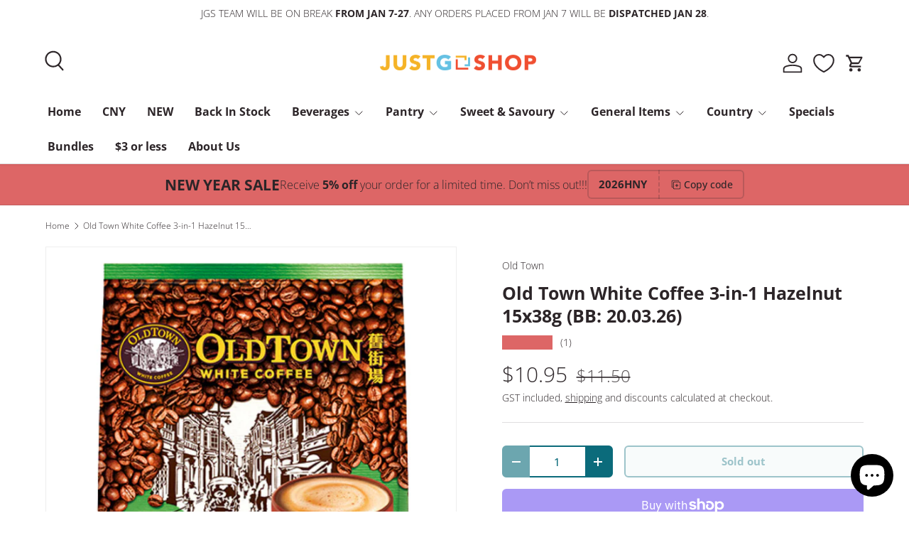

--- FILE ---
content_type: text/css
request_url: https://cdn.appmate.io/themecode/just-go-shop-au/main/custom.css?v=1714326627633662
body_size: 188
content:
wishlist-link .wk-button{--icon-size: 28px;--icon-stroke: currentcolor;--icon-stroke-width: 2px;--icon-fill: transparent;width:44px;height:44px}wishlist-link .wk-counter{--size: 18px;top:-13px;right:10px;background:rgb(var(--text-color));color:rgb(var(--bg-color));box-shadow:0 0 0 2px rgba(var(--bg-color));font-size:11px;font-weight:700}@media (max-width: 1023px){wishlist-link .wk-button{--icon-size: 23px;--icon-stroke-width: 1.5px}wishlist-link .wk-counter{top:-11px}}


--- FILE ---
content_type: text/javascript
request_url: https://www.justgoshop.com.au/cdn/shop/t/31/assets/tabs.js?v=135558236254064818051750866034
body_size: -31
content:
if(!customElements.get("tabbed-content")){class Tabs extends HTMLElement{constructor(){super(),this.tabList=this.querySelector('[role="tablist"]'),this.activeTab=this.tabList.querySelector('[aria-selected="true"]'),this.isVerticalTablist=this.tabList.getAttribute("aria-orientation")==="vertical",this.tabs=this.querySelectorAll('[role="tab"]'),this.panels=this.querySelectorAll('[role="tabpanel"]'),this.activeTab||(this.activeTab=this.tabs[0],this.activateTab(this.activeTab)),this.addListeners()}addListeners(){this.tabList.addEventListener("click",this.handleClick.bind(this)),this.tabList.addEventListener("keydown",this.handleKeydown.bind(this))}handleClick(evt){!evt.target.matches('[role="tab"]')||evt.target===this.activeTab||this.activateTab(evt.target)}handleKeydown(evt){switch(evt.key){case"ArrowLeft":case"ArrowRight":evt.preventDefault(),this.isVerticalTablist||this.switchTabOnKeyPress(evt.key);break;case"ArrowUp":case"ArrowDown":evt.preventDefault(),this.isVerticalTablist&&this.switchTabOnKeyPress(evt.key);break;case"Home":evt.preventDefault(),this.activateTab(this.tabs[0]);break;case"End":evt.preventDefault(),this.activateTab(this.tabs[this.tabs.length-1]);break}}switchTabOnKeyPress(key){key==="ArrowRight"||key==="ArrowDown"?this.activeTab===this.tabs[this.tabs.length-1]?this.activateTab(this.tabs[0]):this.activateTab(this.activeTab.nextElementSibling):(key==="ArrowLeft"||key==="ArrowUp")&&(this.activeTab===this.tabs[0]?this.activateTab(this.tabs[this.tabs.length-1]):this.activateTab(this.activeTab.previousElementSibling))}activateTab(tab){this.deactivateActiveTab(),Tabs.setTabState(tab,!0),tab.removeAttribute("tabindex"),this.activeTab=tab,document.activeElement.matches(".tablist__tab")&&tab.focus()}deactivateActiveTab(){Tabs.setTabState(this.activeTab,!1),this.activeTab.setAttribute("tabindex","-1"),this.activeTab=null}static setTabState(tab,active){tab.setAttribute("aria-selected",active);const panelId=tab.getAttribute("aria-controls");document.getElementById(panelId).hidden=!active}}customElements.define("tabbed-content",Tabs)}
//# sourceMappingURL=/cdn/shop/t/31/assets/tabs.js.map?v=135558236254064818051750866034
